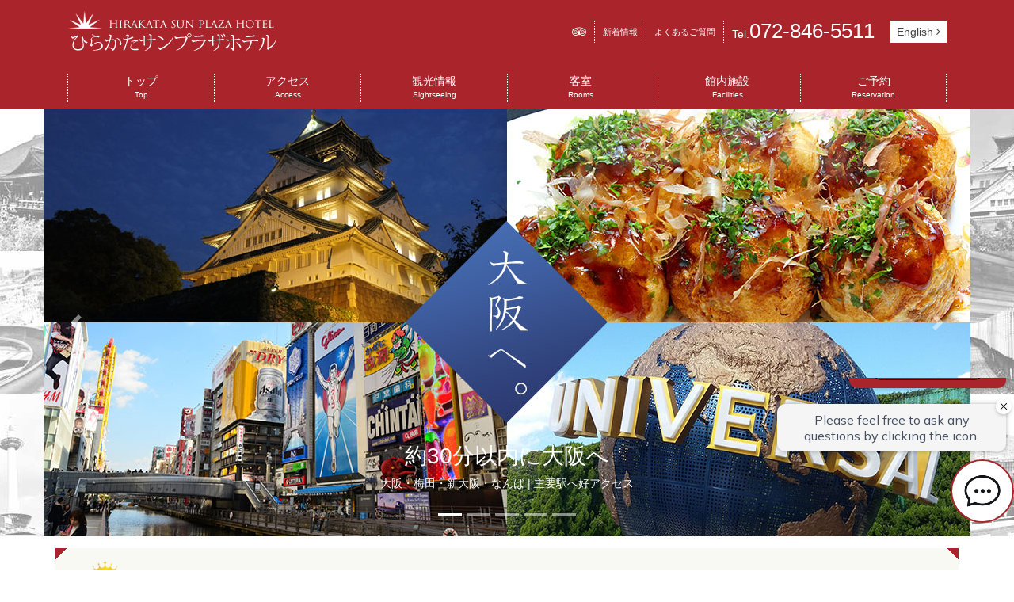

--- FILE ---
content_type: text/html; charset=UTF-8
request_url: http://sunplazahotel.co.jp/index.php?tripla_booking_widget_open=search&hotel_plan_code=Buffet&is_including_occupied=true&room_type_code=NSindex.php?tripla_booking_widget_open=search&hotel_plan_code=STANDARD&is_including_occupied=true&room_type_code=NTA
body_size: 29283
content:
<!DOCTYPE html>
<html lang="ja">
<head>
<meta charset="utf-8">
<meta name="viewport" content="width=device-width, initial-scale=1, shrink-to-fit=no">
<meta name="description" content="">
<meta name="author" content="">
<title>大阪・枚方市 | ひらかたサンプラザホテル[公式]</title>
<link rel="stylesheet" href="./css/font-awesome.min.css">
<link href="https://fonts.googleapis.com/earlyaccess/hannari.css" rel="stylesheet" />
<link href="vendor/bootstrap/css/bootstrap.min.css" rel="stylesheet">
<link href="css/module.css?201801" rel="stylesheet">
<link href="css/common.css?201801" rel="stylesheet">
<link href="css/top.css?201801" rel="stylesheet">
<link rel="stylesheet" href="//code.jquery.com/ui/1.12.1/themes/base/jquery-ui.css">
<script async src="https://tripla.jp/sdk/javascript/tripla.min.js" data-triplabot-code="fff5af0a-d7db-41e2-a40c-26a28603a5cc"></script>
</head>
<body>
<!-- Navigation -->
<nav class="navbar fixed-top navbar-expand-lg navbar-dark">
	<div class="container clearfix">
		<a class="navbar-brand" href="./"><img src="./img/common/logo.png" alt="ひらかたサンプラザホテル"></a>
		<button class="navbar-toggler navbar-toggler-right ml-auto" type="button" data-toggle="collapse" data-target="#navbarResponsive" aria-controls="navbarResponsive" aria-expanded="false" aria-label="Toggle navigation">
			<span class="navbar-toggler-icon"></span>
		</button>
		<div class="collapse navbar-collapse subnav" id="subNav">
			<ul class="navbar-nav ml-auto">
				<li class="nav-item bdr">
					<a class="nav-link" href="https://www.tripadvisor.jp/Hotel_Review-g1023515-d1094523-Reviews-Hirakata_Sun_Plaza_Hotel-Hirakata_Osaka_Prefecture_Kinki.html#REVIEWS" target="_blank"><i class="fa fa-tripadvisor" aria-hidden="true"></i></a>
				</li>
				<li class="nav-item bdr">
					<a class="nav-link small" href="news.php">新着情報</a>
				</li>
				<li class="nav-item bdr">
					<a class="nav-link small" href="faq.php">よくあるご質問</a>
				</li>
				<li class="nav-item">
					<p class="headtel">Tel.<span>072-846-5511</span></p>
				</li>
				<li class="nav-item">
					<a class="nav-link englink" href="en/">English <i class="fa fa-angle-right" aria-hidden="true"></i></a>
				</li>
			</ul>
		</div>
	</div>
	<div class="container">
		<div class="collapse navbar-collapse" id="navbarResponsive">
			<ul class="navbar-nav">
				<li class="nav-item">
					<a class="nav-link" href="./">トップ<span>Top</span></a>
				</li>
				<li class="nav-item">
					<a class="nav-link" href="access.php">アクセス<span>Access</span></a>
				</li>
				<li class="nav-item">
					<a class="nav-link" href="sightseeing.php">観光情報<span>Sightseeing</span></a>
				</li>
				<li class="nav-item">
					<a class="nav-link" href="rooms.php">客室<span>Rooms</span></a>
				</li>
				<li class="nav-item">
					<a class="nav-link" href="facilities.php">館内施設<span>Facilities</span></a>
				</li>
				<li class="nav-item bdr">
					<a class="nav-link" href="reservation.php">ご予約<span>Reservation</span></a>
				</li>
				<li class="nav-item d-block d-md-none">
					<a class="nav-link" href="news.php">新着情報</a>
				</li>
				<li class="nav-item d-block d-md-none">
					<a class="nav-link" href="faq.php">よくあるご質問</a>
				</li>
				<li class="nav-item d-block d-md-none">
					<a class="nav-link" href="tel:0728465511">電話をかける</a>
				</li>
				<li class="nav-item d-block d-md-none">
					<a class="nav-link" href="en">English</a>
				</li>
			</ul>
		</div>
	</div>
</nav>

<header>
	<div id="carouselExampleIndicators" class="carousel slide" data-ride="carousel" data-interval="4000">
		<ol class="carousel-indicators">
			<li data-target="#carouselExampleIndicators" data-slide-to="0" class="active"></li>
			<li data-target="#carouselExampleIndicators" data-slide-to="1"></li>
			<li data-target="#carouselExampleIndicators" data-slide-to="2"></li>
			<li data-target="#carouselExampleIndicators" data-slide-to="3"></li>
			<li data-target="#carouselExampleIndicators" data-slide-to="4"></li>
		</ol>
		<div class="carousel-inner" role="listbox">
			<!-- Slide One - Set the background image for this slide in the line below -->
			<div class="carousel-item active" style="background-image: url('./img/slide/1.jpg')">
				<div class="carousel-caption d-none d-md-block">
					<h3>約30分以内に大阪へ</h3>
					<p>大阪・梅田・新大阪・なんば | 主要駅へ好アクセス</p>
				</div>
			</div>
			<!-- Slide Two - Set the background image for this slide in the line below -->
			<div class="carousel-item" style="background-image: url('./img/slide/2.jpg')">
				<div class="carousel-caption d-none d-md-block">
					<h3>約30分以内に京都へ</h3>
					<p>京都・祇園四条駅 | 主要駅へ好アクセス</p>
				</div>
			</div>
			<!-- Slide Three - Set the background image for this slide in the line below -->
			<div class="carousel-item" style="background-image: url('./img/slide/3.jpg')">
				<div class="carousel-caption d-none d-md-block">
					<h3>シンプル＋モダン</h3>
					<p>温かさと癒しを大切にした空間づくり</p>
				</div>
			</div>
			<!-- Slide Three - Set the background image for this slide in the line below -->
			<div class="carousel-item" style="background-image: url('./img/slide/4.jpg')">
				<div class="carousel-caption d-none d-md-block">
					<h3>様々なニーズに対応する客室</h3>
					<p>スタンダードな洋室から和洋室まで</p>
				</div>
			</div>
			<!-- Slide Three - Set the background image for this slide in the line below -->
			<!--div class="carousel-item" style="background-image: url('./img/slide/5.jpg')">
				<div class="carousel-caption d-none d-md-block">
					<h3>ヘルシーでおいしいダイニング</h3>
					<p>当ホテル内併設のレストランでお楽しみいただけます</p>
				</div>
			</div-->
		</div>
		<a class="carousel-control-prev" href="#carouselExampleIndicators" role="button" data-slide="prev">
			<span class="carousel-control-prev-icon" aria-hidden="true"></span>
			<span class="sr-only">Previous</span>
		</a>
		<a class="carousel-control-next" href="#carouselExampleIndicators" role="button" data-slide="next">
			<span class="carousel-control-next-icon" aria-hidden="true"></span>
			<span class="sr-only">Next</span>
		</a>
	</div>
</header>

<section id="rsv_area">
	<div class="container d-none d-md-block" id="rsv_area_in">

	</div>

	<div class="container d-block d-md-none py-2">
		<div class="text-center">
			<div class="btn-group">
				<label class="btn btn-gold active"><a href="tel:0728465511"><i class="fa fa-phone" aria-hidden="true"></i></a></label>
				<label class="btn btn-gold sp_rsv_padding"><a href="http://sunplazahotel.co.jp/index.php?tripla_booking_widget_open=search&hotel_plan_code=Buffet&is_including_occupied=true&room_type_code=NSindex.php?tripla_booking_widget_open=search&hotel_plan_code=STANDARD&is_including_occupied=true&room_type_code=NTAindex.php?tripla_booking_widget_open=search&type=plan" class="mincho">今すぐ予約</span></a></label>
			</div>
		</div>
	</div>

</section>

<!-- <div class="container info_cancel">
	<p>
[ 2022/5/8以前のオンライン予約について ]<br>
旧予約システムのキャンセルにつきましては、<br class="spbr">お電話にて承ります
	</p>
</div> -->

<section id="top_bestrate">
	<div class="container">
		<div class="row bestratebox">
			<div class="col-md-3"><a href="http://sunplazahotel.co.jp/index.php?tripla_booking_widget_open=search&hotel_plan_code=Buffet&is_including_occupied=true&room_type_code=NSindex.php?tripla_booking_widget_open=search&hotel_plan_code=STANDARD&is_including_occupied=true&room_type_code=NTAindex.php?tripla_booking_widget_open=search&type=plan"><img src="./img/top/bestrate.png" alt="最低価格保証" class="img-fluid"></a></div>
			<div class="col-md-9 text-center"><p><a href="http://sunplazahotel.co.jp/index.php?tripla_booking_widget_open=search&hotel_plan_code=Buffet&is_including_occupied=true&room_type_code=NSindex.php?tripla_booking_widget_open=search&hotel_plan_code=STANDARD&is_including_occupied=true&room_type_code=NTAindex.php?tripla_booking_widget_open=search&type=plan">この公式ホームページからのご予約が「最低価格」であることを保証いたします。</a></p></div>
		</div>
		<div class="row newsbox">
			<div class="col-md-10">
				<span>新着情報</span>
			<time datetime="2025-08-11">2025/08/11</time>
			<a href="news.php#20">2026年1月2日から1月4日工事の為休館致します。</a>
			</div>
			<div class="col-md-2 text-right"><a href="news.php"><i class="fa fa-list" aria-hidden="true"></i> 新着情報一覧</a></div>
		</div>
	</div>
</section>

<section id="top_point" class="mt-3">

	<div class="container">

		<h2 class="mincho"><span class="spanblock">アクセスで選ばれる</span><span class="spanblock"><span class="three">3</span>つのポイント</span></h2>

		<!-- Marketing Icons Section -->
		<div class="row">
			<div class="col-lg-4 mb-4">
				<div class="card h-100">
					<img src="./img/top/point1.jpg" alt="" class="img-fluid">
					<div class="p-2">
						<h5><span>京阪本線「枚方市駅」より徒歩2分</span><span class="text-right">（京阪特急停まります）</span></h5>
						<p class="card-text">南口を出て歩いて2分。三井住友銀行の南側です。</p>
					</div>
				</div>
			</div>
			<div class="col-lg-4 mb-4">
				<div class="card h-100">
					<img src="./img/top/point2.jpg" alt="" class="img-fluid">
					<div class="p-2">
						<h5><span>「京都競馬場」直結の</span><span class="text-right">「淀駅」まで約20分</span></h5>
						<p class="card-text"><span>枚方市駅から「出町柳（でまちやなぎ）」行きの</span><span class="text-right">準急が出ています。</span></p>
					</div>
				</div>
			</div>
			<div class="col-lg-4 mb-4">
				<div class="card h-100">
					<img src="./img/top/point3.jpg" alt="" class="img-fluid">
					<div class="p-2">
						<h5><span>大阪・京都、どちらの観光地へも</span><span class="text-right">好アクセス</span></h5>
						<p class="card-text">大阪駅・京都駅までそれぞれ約30分。</p>
					</div>
				</div>
			</div>
		</div>
	</div>
</section>

<section id="top_sv" class="mt-3">
	<div class="container">
		<div class="row">
			<div class="col-lg-4 col-sm-4">
				<div class="h-100 text-center">
					<h4 class="mincho">
						しっかり朝食で元気に<span>Buffet style breakfast</span>
					</h4>
					<img class="" src="./img/top/sv1.png" alt="">
					<div class="card-body">
						<p class="card-text">2F Sola にてお召し上がりいただきます。<br>
						（￥700 お一人様）</p>
					</div>
				</div>
			</div>
			<div class="col-lg-4 col-sm-4">
				<div class="h-100 text-center">
					<h4 class="mincho">
						無料ウェルカムドリンク<span>Welcome drink</span>
					</h4>
					<img class="" src="./img/top/sv2.png" alt="">
					<div class="card-body">
						<p class="card-text">ご到着時に、ホッと一息<br>（無料）</p>
					</div>
				</div>
			</div>
			<div class="col-lg-4 col-sm-4">
				<div class="h-100 text-center">
					<h4 class="mincho">
						快適インターネット<span>Internet</span>
					</h4>
					<img class="" src="./img/top/sv3.png" alt="">
					<div class="card-body">
						<p class="card-text">宿泊者専用Wifi<br>（無料）</p>
					</div>
				</div>
			</div>
		</div>
	</div>
</section>

<section id="top_map">
	<div class="container">

		<div class="row">
			<div class="col-lg-12">
				<p class="top_map_str mincho">
<span>どこへ行くにも拠点として最適なロケーション。</span>
<span>駅前なので周辺にはお店や飲食店も豊富です。</span>
				</p>
				<img class="img-fluid" src="./img/top/map.png" alt="枚方市駅と結ぶ路線">
			</div>
		</div>

		<div class="row mt-5">
			<div class="col-md-5 offset-md-1 text-center">
				<a class="btn btn-red btn-block mx-auto" href="access.php">アクセス情報のページはこちら</a>
			</div>
			<div class="col-md-5 text-center">
				<a class="btn btn-red btn-block mx-auto" href="sightseeing.php">観光情報のページはこちら</a>
			</div>
		</div>

	</div>
</section>

<section id="top_room">
	<div class="container">

		<div class="row">
			<div class="col-lg-3 top_corner">
				<div class="top_corner_ttl">
					<h2 class="mincho">客室</h2>
					<p>Rooms</p>
				</div>
				<p class="top_corner_naiyo">
<span class="font-weight-bold">チェックイン　15：00</span><br>
※アーリーチェックイン　AM12：00～<br>
・1時間 &yen;500 お一人様（要予約）
				</p>
				<p class="top_corner_naiyo">
<span class="font-weight-bold">チェックアウト　10：00</span><br>
※チェックアウト延長<br>
・12:00まで：お1人1時間 &yen;500<br>
・12:00以降：1泊料金の全額
				</p>
				<p class="top_room_naiyo_ame">
バス／トイレ／TV／電話／冷蔵庫／ドライヤー／ポット／お茶／LAN（有線・無線）／ズボンプレッサー（貸出）／アイロン（貸出）／電気スタンド／加湿空気清浄器／シャンプー／リンス／ボディソープ／歯磨きセット／カミソリ／ヘアブラシ／タオル／バスタオル／バスマット／ガウン／スリッパ／衣類消臭剤
				</p>
			</div>
			<div class="col-lg-9">
				<div class="row">
					<div class="col-md-4 mb-1 roombox">
						<img src="./img/top/room1.jpg" class="img-fluid">
						<h6>シングルルーム</h6>
						<div class="text-center">
							<a href="http://sunplazahotel.co.jp/index.php?tripla_booking_widget_open=search&hotel_plan_code=Buffet&is_including_occupied=true&room_type_code=NSindex.php?tripla_booking_widget_open=search&hotel_plan_code=STANDARD&is_including_occupied=true&room_type_code=NTAindex.php?tripla_booking_widget_open=search&hotel_plan_code=STANDARD&is_including_occupied=true&room_type_code=SS" class="btn btn-toproom"><i class="fa fa-pencil-square-o" aria-hidden="true"></i> 素泊まり・喫煙</a>
							<a href="http://sunplazahotel.co.jp/index.php?tripla_booking_widget_open=search&hotel_plan_code=Buffet&is_including_occupied=true&room_type_code=NSindex.php?tripla_booking_widget_open=search&hotel_plan_code=STANDARD&is_including_occupied=true&room_type_code=NTAindex.php?tripla_booking_widget_open=search&hotel_plan_code=Buffet&is_including_occupied=true&room_type_code=SS" class="btn btn-toproom"><i class="fa fa-pencil-square-o" aria-hidden="true"></i> 朝食付き・喫煙</a>
							<a href="http://sunplazahotel.co.jp/index.php?tripla_booking_widget_open=search&hotel_plan_code=Buffet&is_including_occupied=true&room_type_code=NSindex.php?tripla_booking_widget_open=search&hotel_plan_code=STANDARD&is_including_occupied=true&room_type_code=NTAindex.php?tripla_booking_widget_open=search&hotel_plan_code=STANDARD&is_including_occupied=true&room_type_code=NS" class="btn btn-toproom"><i class="fa fa-pencil-square-o" aria-hidden="true"></i> 素泊まり・禁煙</a>
							<a href="http://sunplazahotel.co.jp/index.php?tripla_booking_widget_open=search&hotel_plan_code=Buffet&is_including_occupied=true&room_type_code=NSindex.php?tripla_booking_widget_open=search&hotel_plan_code=STANDARD&is_including_occupied=true&room_type_code=NTAindex.php?tripla_booking_widget_open=search&hotel_plan_code=Buffet&is_including_occupied=true&room_type_code=NS" class="btn btn-toproom"><i class="fa fa-pencil-square-o" aria-hidden="true"></i> 朝食付き・禁煙</a>
						</div>
					</div>
					<div class="col-md-4 mb-1 roombox">
						<img src="./img/top/room2.jpg" class="img-fluid">
						<h6>ツインルームA</h6>
						<div class="text-center">
							<a href="http://sunplazahotel.co.jp/index.php?tripla_booking_widget_open=search&hotel_plan_code=Buffet&is_including_occupied=true&room_type_code=NSindex.php?tripla_booking_widget_open=search&hotel_plan_code=STANDARD&is_including_occupied=true&room_type_code=NTAindex.php?tripla_booking_widget_open=search&hotel_plan_code=STANDARD&is_including_occupied=true&room_type_code=TA" class="btn btn-toproom"><i class="fa fa-pencil-square-o" aria-hidden="true"></i> 素泊まり・喫煙</a>
							<a href="http://sunplazahotel.co.jp/index.php?tripla_booking_widget_open=search&hotel_plan_code=Buffet&is_including_occupied=true&room_type_code=NSindex.php?tripla_booking_widget_open=search&hotel_plan_code=STANDARD&is_including_occupied=true&room_type_code=NTAindex.php?tripla_booking_widget_open=search&hotel_plan_code=Buffet&is_including_occupied=true&room_type_code=TA" class="btn btn-toproom"><i class="fa fa-pencil-square-o" aria-hidden="true"></i> 朝食付き・喫煙</a>
							<a href="http://sunplazahotel.co.jp/index.php?tripla_booking_widget_open=search&hotel_plan_code=Buffet&is_including_occupied=true&room_type_code=NSindex.php?tripla_booking_widget_open=search&hotel_plan_code=STANDARD&is_including_occupied=true&room_type_code=NTAindex.php?tripla_booking_widget_open=search&hotel_plan_code=STANDARD&is_including_occupied=true&room_type_code=NTA" class="btn btn-toproom"><i class="fa fa-pencil-square-o" aria-hidden="true"></i> 素泊まり・禁煙</a>
							<a href="http://sunplazahotel.co.jp/index.php?tripla_booking_widget_open=search&hotel_plan_code=Buffet&is_including_occupied=true&room_type_code=NSindex.php?tripla_booking_widget_open=search&hotel_plan_code=STANDARD&is_including_occupied=true&room_type_code=NTAindex.php?tripla_booking_widget_open=search&hotel_plan_code=Buffet&is_including_occupied=true&room_type_code=NTA" class="btn btn-toproom"><i class="fa fa-pencil-square-o" aria-hidden="true"></i> 朝食付き・禁煙</a>
						</div>
					</div>
					<div class="col-md-4 mb-1 roombox">
						<img src="./img/top/room3.jpg" class="img-fluid">
						<h6>布団ツイン</h6>
						<div class="text-center">
							<a href="http://sunplazahotel.co.jp/index.php?tripla_booking_widget_open=search&hotel_plan_code=Buffet&is_including_occupied=true&room_type_code=NSindex.php?tripla_booking_widget_open=search&hotel_plan_code=STANDARD&is_including_occupied=true&room_type_code=NTAindex.php?tripla_booking_widget_open=search&hotel_plan_code=STANDARD&is_including_occupied=true&room_type_code=HT" class="btn btn-toproom"><i class="fa fa-pencil-square-o" aria-hidden="true"></i> 素泊まり・禁煙</a>
							<a href="http://sunplazahotel.co.jp/index.php?tripla_booking_widget_open=search&hotel_plan_code=Buffet&is_including_occupied=true&room_type_code=NSindex.php?tripla_booking_widget_open=search&hotel_plan_code=STANDARD&is_including_occupied=true&room_type_code=NTAindex.php?tripla_booking_widget_open=search&hotel_plan_code=Buffet&is_including_occupied=true&room_type_code=HT" class="btn btn-toproom"><i class="fa fa-pencil-square-o" aria-hidden="true"></i> 朝食付き・禁煙</a>
						</div>
					</div>
					<div class="col-md-4 roombox">
						<img src="./img/top/room4.jpg" class="img-fluid">
						<h6>ダブルルーム</h6>
						<div class="text-center">
							<a href="http://sunplazahotel.co.jp/index.php?tripla_booking_widget_open=search&hotel_plan_code=Buffet&is_including_occupied=true&room_type_code=NSindex.php?tripla_booking_widget_open=search&hotel_plan_code=STANDARD&is_including_occupied=true&room_type_code=NTAindex.php?tripla_booking_widget_open=search&hotel_plan_code=STANDARD&is_including_occupied=true&room_type_code=W" class="btn btn-toproom"><i class="fa fa-pencil-square-o" aria-hidden="true"></i> 素泊まり・喫煙</a>
							<a href="http://sunplazahotel.co.jp/index.php?tripla_booking_widget_open=search&hotel_plan_code=Buffet&is_including_occupied=true&room_type_code=NSindex.php?tripla_booking_widget_open=search&hotel_plan_code=STANDARD&is_including_occupied=true&room_type_code=NTAindex.php?tripla_booking_widget_open=search&hotel_plan_code=Buffet&is_including_occupied=true&room_type_code=W" class="btn btn-toproom"><i class="fa fa-pencil-square-o" aria-hidden="true"></i> 朝食付き・喫煙</a>
							<a href="http://sunplazahotel.co.jp/index.php?tripla_booking_widget_open=search&hotel_plan_code=Buffet&is_including_occupied=true&room_type_code=NSindex.php?tripla_booking_widget_open=search&hotel_plan_code=STANDARD&is_including_occupied=true&room_type_code=NTAindex.php?tripla_booking_widget_open=search&hotel_plan_code=STANDARD&is_including_occupied=true&room_type_code=NW" class="btn btn-toproom"><i class="fa fa-pencil-square-o" aria-hidden="true"></i> 素泊まり・禁煙</a>
							<a href="http://sunplazahotel.co.jp/index.php?tripla_booking_widget_open=search&hotel_plan_code=Buffet&is_including_occupied=true&room_type_code=NSindex.php?tripla_booking_widget_open=search&hotel_plan_code=STANDARD&is_including_occupied=true&room_type_code=NTAindex.php?tripla_booking_widget_open=search&hotel_plan_code=Buffet&is_including_occupied=true&room_type_code=NW" class="btn btn-toproom"><i class="fa fa-pencil-square-o" aria-hidden="true"></i> 朝食付き・禁煙</a>
						</div>
					</div>
					<div class="col-md-4 roombox">
						<img src="./img/top/room5.jpg" class="img-fluid">
						<h6>ツインルームB</h6>
						<div class="text-center">
							<a href="http://sunplazahotel.co.jp/index.php?tripla_booking_widget_open=search&hotel_plan_code=Buffet&is_including_occupied=true&room_type_code=NSindex.php?tripla_booking_widget_open=search&hotel_plan_code=STANDARD&is_including_occupied=true&room_type_code=NTAindex.php?tripla_booking_widget_open=search&hotel_plan_code=STANDARD&is_including_occupied=true&room_type_code=NTB" class="btn btn-toproom"><i class="fa fa-pencil-square-o" aria-hidden="true"></i> 素泊まり・禁煙</a>
							<a href="http://sunplazahotel.co.jp/index.php?tripla_booking_widget_open=search&hotel_plan_code=Buffet&is_including_occupied=true&room_type_code=NSindex.php?tripla_booking_widget_open=search&hotel_plan_code=STANDARD&is_including_occupied=true&room_type_code=NTAindex.php?tripla_booking_widget_open=search&hotel_plan_code=Buffet&is_including_occupied=true&room_type_code=NTB" class="btn btn-toproom"><i class="fa fa-pencil-square-o" aria-hidden="true"></i> 朝食付き・禁煙</a>
						</div>
					</div>
<!--
					<div class="col-md-4 roombox">
						<img src="./img/top/room6.jpg" class="img-fluid">
						<h6>和洋室</h6>
						<div class="text-center">
							<a href="http://www.489.jp/rg/vroom2/list3.php?smem_id=2074&op_id=1" target="_blank" class="btn btn-toproom"><i class="fa fa-pencil-square-o" aria-hidden="true"></i> 素泊まり・禁煙</a>
							<a href="http://www.489.jp/rg/vroom2/list3.php?smem_id=2074&op_id=1" target="_blank" class="btn btn-toproom"><i class="fa fa-pencil-square-o" aria-hidden="true"></i> 朝食付き・禁煙</a>
						</div>
					</div>
-->
				</div>
			</div>
		</div>

		<div class="row mt-5">
			<div class="col-md-6 offset-md-3 text-center">
				<a class="btn btn-red btn-block mx-auto" href="rooms.php">客室ご案内のページはこちら</a>
			</div>
		</div>
	</div>
</section>

<!--
<section id="top_tsukihi">
	<div class="container">
		<div class="row">
			<div class="col-md-6 top_corner ">
				<div class="top_corner_ttl">
					<h2 class="mincho">レストラン</h2>
					<p>Restaurant</p>
				</div>
				<p class="top_corner_naiyo">
契約農家直送　農園野菜の創作イタリアン
<span class="tsukihi_name">和洋旬彩 月陽 HIRAKATA</span>
<span class="small">ワヨウシュンサイ ツキヒ ヒラカタ</span>
				</p>
				<p class="top_corner_naiyo">
"和"をテーマに洋の感覚を取り入れた、新しいお料理の和食ダイニング。 ヘルシーで美味しい、現代人のカラダにやさしいお料理を目指しました。
				</p>
				<p class="top_corner_naiyo">
総席数：約40席（4名様及び6名様の個室あり。）<br>
最大40名様まで宴会が可能<br>
Lunch/11:30-15:00 （L.O.14:30）<br>
Dinner/17:30-23:00（L.O.22:00）
				</p>
			</div>
			<div class="col-md-6 order-md-first">
				<img src="./img/top/tsukihi.jpg" class="img-fluid">
			</div>
		</div>
		<div class="row mt-5">
			<div class="col-md-6 offset-md-3 text-center">
				<a class="btn btn-red btn-block mx-auto" href="facilities.php">レストランのページはこちら</a>
			</div>
		</div>
	</div>
</section>
-->
<!-- Footer -->
<footer class="py-2">
	<div class="container text-center">
		<div class="row">
			<div class="col-lg-6">
				<a href="./"><img src="./img/common/foot_logo.png" alt="ひらかたサンプラザホテル" class="mt-5"></a>
				<p class="mt-3 small">〒573-0032 大阪府枚方市岡東町11番11号</p>
				<p class="foot_tel lead font-weight-bold"><i class="fa fa-phone" aria-hidden="true"></i> 072-846-5511</p>
				<p class="foot_mail">front@sunplazahotel.co.jp</p>
				<p class="foot_trip"><a href="https://www.tripadvisor.jp/Hotel_Review-g1023515-d1094523-Reviews-Hirakata_Sun_Plaza_Hotel-Hirakata_Osaka_Prefecture_Kinki.html#REVIEWS" target="_blank"><i class="fa fa-tripadvisor" aria-hidden="true"></i></a></p>
				<img src="./img/common/foot_bestrate.png" alt="最低価格保証">
				<p class="mt-3 text-center copy">Copyright &copy; HIRAKATA SUNPLAZA HOTEL All Rights Reserved.</p>
			</div>
			<div class="col-lg-3">
				<h5 class="mt-5 mincho">予約メニュー</h5>
				<ul class="list-unstyled">
					<li><a href="./reservation.php"><i class="fa fa-chevron-circle-right" aria-hidden="true"></i> オンライン予約方法のご案内</a></li>
					<li><a href="http://sunplazahotel.co.jp/index.php?tripla_booking_widget_open=search&hotel_plan_code=Buffet&is_including_occupied=true&room_type_code=NSindex.php?tripla_booking_widget_open=search&hotel_plan_code=STANDARD&is_including_occupied=true&room_type_code=NTAindex.php?tripla_booking_widget_open=search&type=plan"><i class="fa fa-chevron-circle-right" aria-hidden="true"></i> ご宿泊プラン一覧</a></li>
					<li><a href="http://sunplazahotel.co.jp/index.php?tripla_booking_widget_open=search&hotel_plan_code=Buffet&is_including_occupied=true&room_type_code=NSindex.php?tripla_booking_widget_open=search&hotel_plan_code=STANDARD&is_including_occupied=true&room_type_code=NTAindex.php?tripla_booking_widget_open=confirm"><i class="fa fa-chevron-circle-right" aria-hidden="true"></i> ご予約キャンセル</a></li>
					<li><a href="http://sunplazahotel.co.jp/index.php?tripla_booking_widget_open=search&hotel_plan_code=Buffet&is_including_occupied=true&room_type_code=NSindex.php?tripla_booking_widget_open=search&hotel_plan_code=STANDARD&is_including_occupied=true&room_type_code=NTAindex.php?tripla_booking_widget_open=signUp"><i class="fa fa-chevron-circle-right" aria-hidden="true"></i> 新規会員登録（無料）</a></li>
					<li><a href="http://sunplazahotel.co.jp/index.php?tripla_booking_widget_open=search&hotel_plan_code=Buffet&is_including_occupied=true&room_type_code=NSindex.php?tripla_booking_widget_open=search&hotel_plan_code=STANDARD&is_including_occupied=true&room_type_code=NTAindex.php?tripla_booking_widget_open=signIn"><i class="fa fa-chevron-circle-right" aria-hidden="true"></i> 会員マイページ</a></li>
					<li><a href="http://sunplazahotel.co.jp/index.php?tripla_booking_widget_open=search&hotel_plan_code=Buffet&is_including_occupied=true&room_type_code=NSindex.php?tripla_booking_widget_open=search&hotel_plan_code=STANDARD&is_including_occupied=true&room_type_code=NTAindex.php?tripla_booking_widget_open=passwordReset"><i class="fa fa-chevron-circle-right" aria-hidden="true"></i> パスワードを忘れたら</a></li>
				</ul>
			</div>
			<div class="col-lg-3">
				<h5 class="mt-5 mincho">サイトメニュー</h5>
				<ul class="list-unstyled">
					<li><a href="./"><i class="fa fa-chevron-circle-right" aria-hidden="true"></i> トップ</a></li>
					<li><a href="./access.php"><i class="fa fa-chevron-circle-right" aria-hidden="true"></i> アクセス</a></li>
					<li><a href="./sightseeing.php"><i class="fa fa-chevron-circle-right" aria-hidden="true"></i> 観光情報</li>
					<li><a href="./rooms.php"><i class="fa fa-chevron-circle-right" aria-hidden="true"></i> 客室</a></li>
					<li><a href="./facilities.php"><i class="fa fa-chevron-circle-right" aria-hidden="true"></i> 館内施設</a></li>
					<li><a href="./news.php"><i class="fa fa-chevron-circle-right" aria-hidden="true"></i> 新着情報</a></li>
					<li><a href="./faq.php"><i class="fa fa-chevron-circle-right" aria-hidden="true"></i> よくあるご質問</a></li>
				</ul>
			</div>
	</div>
	<!-- /.container -->
</footer>
<p id="page-top"><a href="#"><i class="fa fa-angle-up fa-2x" aria-hidden="true"></i></a></p>

<!-- Bootstrap core JavaScript -->
<script src="vendor/jquery/jquery.min.js"></script>
<script src="vendor/bootstrap/js/bootstrap.bundle.min.js"></script>

<script src="//code.jquery.com/ui/1.10.4/jquery-ui.js"></script>
<script src="http://ajax.googleapis.com/ajax/libs/jqueryui/1/i18n/jquery.ui.datepicker-ja.min.js"></script>

<script type="text/javascript" src="./js/jquery.sticky.js"></script>

<script src="./js/app.js"></script>


</body>

</html>


--- FILE ---
content_type: text/css
request_url: http://sunplazahotel.co.jp/css/common.css?201801
body_size: 4374
content:

body {
	padding-top: 63px;
	font-size:88%;
}

@media (min-width: 992px) {
  body {
    padding-top: 137px;
  }
}

header{
	background:#AA242C;

}

/* �y�[�W�g�b�v */
#page-top {
    position: fixed;
    bottom: 20px;
    right: 20px;
    font-size: 80%;
}
#page-top a {
    background: #AA242C;
    text-decoration: none;
    color: #fff;
    padding: 15px 25px;
    text-align: center;
    display: block;
    border-radius: 10px;
}
#page-top a:hover {
    text-decoration: none;
    background: #666;
}

.navbar{
	background:#aa242c;
	display:block;
	z-index:10000;
}

.navbar-dark .navbar-nav .nav-link {
	color: rgba(255,255,255,1);
}

.nav-link{
	text-align:center;
}

.nav-link span{
	display:block;
	font-size:10px;
}

#navbarResponsive .nav-item a{
	padding:0px !important;
	line-height:18px;
}

.nav-item.bdr{
	border-right:1px dotted #fff;
}

#navbarResponsive{
	margin-top:20px;
}

#navbarResponsive ul{
	width:100%;
	display:table;
	table-layout: fixed;
	text-align: center;
}
#navbarResponsive ul li{
	display:table-cell;
	border-left:1px dotted #fff;
}
#navbarResponsive ul li.bdr{
	border-right:1px dotted #fff;
}

@media (max-width: 767px) {
	#navbarResponsive{
		/*margin-top:120px;*/
	}
	#navbarResponsive ul{
		display:block;
		text-align:left;
	}
	#navbarResponsive ul li{
		display:block;
		border-bottom:1px dotted #fff;
		border-left:0px;
		padding:8px 0;
	}
	#navbarResponsive ul li span{
		display:none;
	}
	#navbarResponsive ul li:last-child{
		border-right:0px;
		border-bottom:0px;
	}
	#navbarResponsive ul li.bdr{
		border-right:0;
	}

	.navbar-brand img{
		width:180px !important;
	}
}


#subNav .nav-item{
	line-height:28px !important;
	padding:0 10px;
}

#subNav .nav-item a{
	padding:0;
}

#subNav .nav-item:last-child{
	line-height:28px !important;
	padding:0 0 0 10px;
}

.nav-item p.headtel{
	color:#fff;
	padding:0;
	margin:0;
	line-height:26px !important;
}

.nav-item p.headtel span{
	font-size:26px;
}

a.englink{
	display:block;
	background:#fff;
	color:#424242 !important;
	padding:0 8px !important;
}
a.englink:hover{
	background:#c3a950;
}


#rsv_area{
	position: relative;
	background:#f8f9f2;
	/*padding:8px 0;*/
	z-index:9999 !important;
}

#rsv_area input#datepicker{
	cursor:pointer;
	width:120px;
	background: url(../img/common/ic_cal.png) 95% center no-repeat #fff;
}
#rsv_area .searchttl{
	padding:0;
	margin:0;
	line-height:16px;
	font-weight:bold;
	text-align:center;
	margin-right:10px;
}
#rsv_area .searchttl span{
	font-weight:normal;
	display:block;
}
#rsv_area .rsvtel{
	font-size:150%;
	font-weight:bold;
}

.btn_search{
	background:#aa242c;
	color:#fff;
	font-size:96%;

}
.btn_allplan{
	background:#c3a950;
	color:#fff;
	font-size:96%;
}
#rsv_area ul{
	margin:0;
	font-size:80%;
}

@media screen and (min-width:768px) and (max-width:1199px) {
	.wres{
		width:600px;
		margin:0 auto;
	}
}

.btn-red{
	padding: 1rem 1rem;
    font-size: 1rem;
    line-height: 1.5;
    color: #fff;
    background-color: #AA242C;
    border-color: #AA242C;
	margin-bottom:10px;
	max-width:300px;
}

.btn-white{
	padding: 1rem 1rem;
    font-size: 1rem;
    line-height: 1.5;
    color: #AA242C;
    background-color: #fff;
    border-color: #fff;
	margin-bottom:10px;
	max-width:300px;
}

.btn-gold{
	padding: 8px 2rem;
    font-size: 1rem;
    line-height: 1.5;
    color: #fff;
    background-color: #C3A950;
    border-color: #C3A950;
	max-width:300px;
	margin-bottom:10px;
	border:1px solid #fff;
}

.btn-gold a{
    color: #fff !important;
}

.sp_rsv_padding{
	padding-left:80px !important;
	padding-right:80px !important;
}

.btn-group label{
	margin-bottom:0 !important;
}

footer{
	background:#f8f9f2;
}
footer .copy{
	font-size:10px;
}
.foot_trip i{
	font-size:2rem;
}

footer ul li{
	text-align:left;
	padding:8px;
	border-bottom:1px dotted #ccc;
	font-size:88%;
}

footer h5{
	text-align:left;
	font-size:1rem;
	border-bottom:1px solid #666;
	padding-bottom:8px;
	font-weight:normal;
}


.search-widget-search-container-bf1818 {
	text-align:center;
	background:#F8F9F2 !important;

    box-shadow: none !important;
    border-radius: 0px;

}

.input-container-input-container-da40af .input-container-title-db81ec {
	font-size:12px !important;
}


.info_cancel{
	text-align:center;
	padding:15px 15px 0;
}
.info_cancel p{
display:inline-block;
	margin-bottom:0;
	border:1px solid #AA242C;
	padding:8px;
	color:#AA242C;
}

--- FILE ---
content_type: application/javascript
request_url: http://sunplazahotel.co.jp/js/app.js
body_size: 1590
content:
jQuery(function($) {
    $( "#datepicker" ).datepicker({
		monthNames : ['1月','2月','3月','4月','5月','6月','7月','8月','9月','10月','11月','12月'],
		monthNamesShort : ['1月','2月','3月','4月','5月','6月','7月','8月','9月','10月','11月','12月'],
		dayNames : ['日曜日','月曜日','火曜日','水曜日','木曜日','金曜日','土曜日'],
		dayNamesMin : ['日','月','火','水','木','金','土'],
		dateFormat : 'yy/mm/dd',
		nextText : '次へ', 
		prevText : '前へ',
		showOtherMonths : true,
		selectOtherMonths : true,
		firstDay : 0,
		isRTL : false,
		showMonthAfterYear : true,
		yearSuffix : '年',
		numberOfMonths : 2,
		minDate : '+0d',
		onSelect : function(dateText, inst) {
			var arrDate = dateText.split('/');
			var $k_ym = ""+arrDate[0]+arrDate[1];
			$(this).parent().find("#k_ym").val($k_ym);
			$(this).parent().find("#k_d").val(arrDate[2]);

		}

	});
} );

jQuery(function($) {
    var topBtn = $('#page-top');    
    topBtn.hide();
    //スクロールが500に達したらボタン表示
    $(window).scroll(function () {
        if ($(this).scrollTop() > 500) {
            topBtn.fadeIn();
        } else {
            topBtn.fadeOut();
        }
    });
    //スクロールしてトップ
    topBtn.click(function () {
        $('body,html').animate({
            scrollTop: 0
        }, 500);
        return false;
    });
});

jQuery(function($) {
	var w = jQuery(window).width();
	var x = 992;
	if (w >= x) {
		$("#rsv_area").sticky({ topSpacing: 137 });
	}else{
		$("#rsv_area").sticky({ topSpacing: 63 });
	}
});
